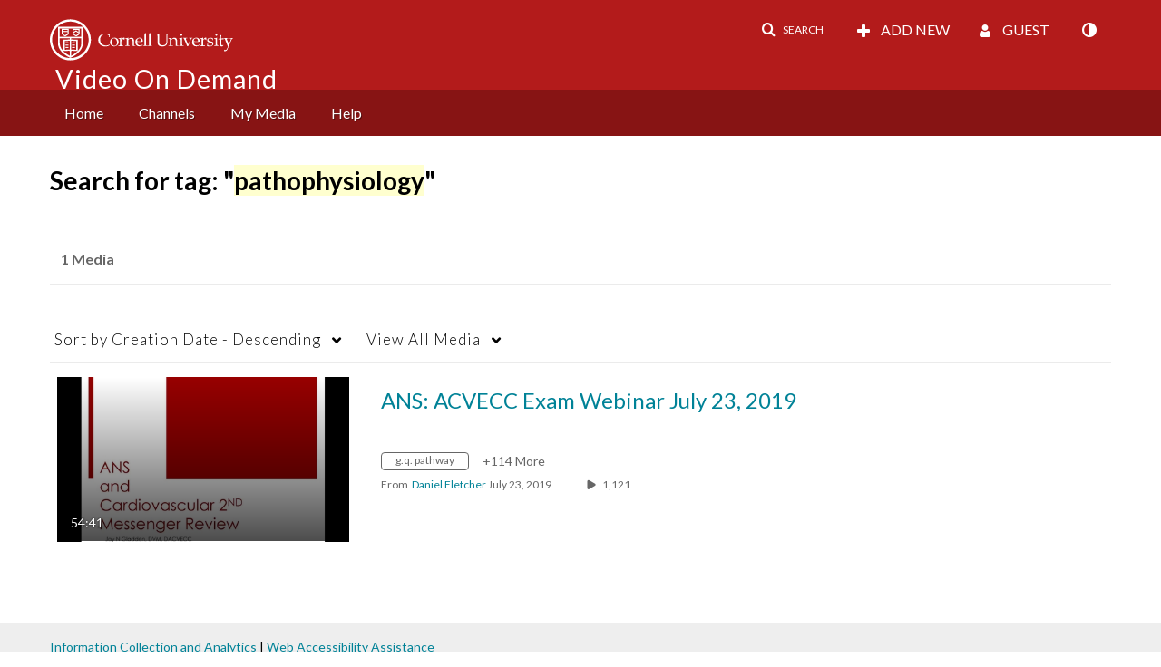

--- FILE ---
content_type: text/plain;charset=UTF-8
request_url: https://vod.video.cornell.edu/user/get-details?format=ajax&_=1768964443976
body_size: 543
content:
{"content":[{"target":"#userMobileMenuDisplayName, #userMenuDisplayName","action":"replace","content":"Guest"}],"script":"$(\"body\").trigger(\"userDetailsPopulated\");;document.querySelector(\"meta[name=xsrf-ajax-nonce]\").setAttribute(\"content\", \"[base64]\");;if (typeof KApps != \"undefined\" && typeof KApps.Accessibility != \"undefined\") {KApps.Accessibility.applySelectedMode();}"}